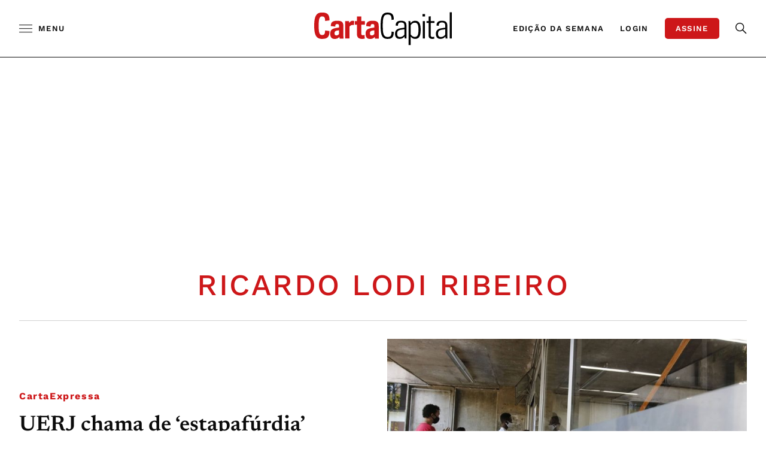

--- FILE ---
content_type: text/html;charset=utf-8
request_url: https://pageview-notify.rdstation.com.br/send
body_size: -75
content:
741c51d7-e9b9-4a58-8161-24e14c737498